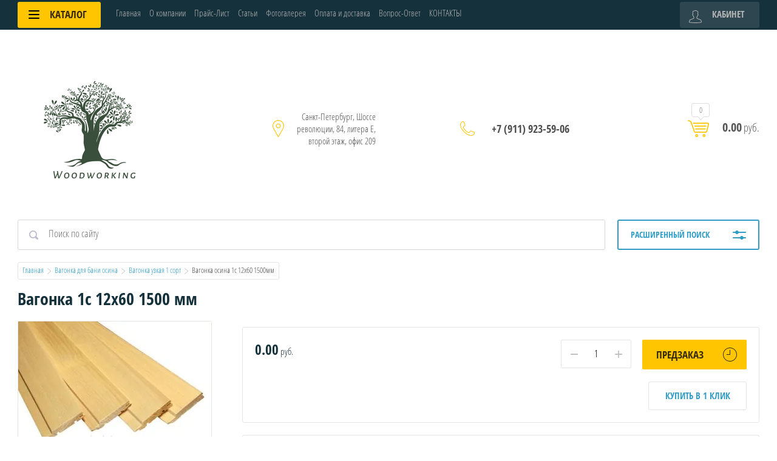

--- FILE ---
content_type: text/html; charset=utf-8
request_url: https://saunkomplekt.ru/internet-magazin/product/vagonka-1s-12kh60-1500mm-1
body_size: 15156
content:

	<!doctype html>
<html lang="ru">
<head>
<meta charset="utf-8">
<meta name="robots" content="all"/>
<title>Вагонка 1с 12х60 1500 мм</title>
<meta name="description" content="Вагонка 1с 12х60 1500 мм">
<meta name="keywords" content="Вагонка 1с 12х60 1500 мм">
<meta name="SKYPE_TOOLBAR" content="SKYPE_TOOLBAR_PARSER_COMPATIBLE">
<meta name="viewport" content="width=device-width, initial-scale=1.0, maximum-scale=1.0, user-scalable=no">
<meta name="format-detection" content="telephone=no">
<meta http-equiv="x-rim-auto-match" content="none">

<script src="/g/libs/jquery/1.10.2/jquery.min.js"></script>
<link rel="stylesheet" href="/t/v1120/images/css/waslidemenu.css">


	<link rel="stylesheet" href="/g/css/styles_articles_tpl.css">
<meta name="google-site-verification" content="k9uW-L3zfJqmk6Cu81fX8xYCw9ABvSUb6hkkeaUCA8I" />
<meta name="google-site-verification" content="LVcUVIB433GGXkCsa_VLfd439fzZH8QrqxAYfw-Cch4" />
<meta name="yandex-verification" content="14d3c522f7249734" />
<meta name="google-site-verification" content="eaKYg5AtTr2ihuGQBmfDNS9h-MhRQZ163JB8ENJacFU" />

            <!-- 46b9544ffa2e5e73c3c971fe2ede35a5 -->
            <script src='/shared/s3/js/lang/ru.js'></script>
            <script src='/shared/s3/js/common.min.js'></script>
        <link rel='stylesheet' type='text/css' href='/shared/s3/css/calendar.css' /><link rel='stylesheet' type='text/css' href='/shared/highslide-4.1.13/highslide.min.css'/>
<script type='text/javascript' src='/shared/highslide-4.1.13/highslide-full.packed.js'></script>
<script type='text/javascript'>
hs.graphicsDir = '/shared/highslide-4.1.13/graphics/';
hs.outlineType = null;
hs.showCredits = false;
hs.lang={cssDirection:'ltr',loadingText:'Загрузка...',loadingTitle:'Кликните чтобы отменить',focusTitle:'Нажмите чтобы перенести вперёд',fullExpandTitle:'Увеличить',fullExpandText:'Полноэкранный',previousText:'Предыдущий',previousTitle:'Назад (стрелка влево)',nextText:'Далее',nextTitle:'Далее (стрелка вправо)',moveTitle:'Передвинуть',moveText:'Передвинуть',closeText:'Закрыть',closeTitle:'Закрыть (Esc)',resizeTitle:'Восстановить размер',playText:'Слайд-шоу',playTitle:'Слайд-шоу (пробел)',pauseText:'Пауза',pauseTitle:'Приостановить слайд-шоу (пробел)',number:'Изображение %1/%2',restoreTitle:'Нажмите чтобы посмотреть картинку, используйте мышь для перетаскивания. Используйте клавиши вперёд и назад'};</script>
<link rel="icon" href="/favicon.ico" type="image/x-icon">

<!--s3_require-->
<link rel="stylesheet" href="/g/basestyle/1.0.1/user/user.css" type="text/css"/>
<link rel="stylesheet" href="/g/basestyle/1.0.1/user/user.blue.css" type="text/css"/>
<script type="text/javascript" src="/g/basestyle/1.0.1/user/user.js" async></script>
<!--/s3_require-->

			
		
		
		
			<link rel="stylesheet" type="text/css" href="/g/shop2v2/default/css/theme.less.css">		
			<script type="text/javascript" src="/g/printme.js"></script>
		<script type="text/javascript" src="/g/shop2v2/default/js/tpl.js"></script>
		<script type="text/javascript" src="/g/shop2v2/default/js/baron.min.js"></script>
		
			<script type="text/javascript" src="/g/shop2v2/default/js/shop2.2.js"></script>
		
	<script type="text/javascript">shop2.init({"productRefs": {"1458272211":{"material_844":{"\u041e\u0441\u0438\u043d\u0430 1 \u0441\u043e\u0440\u0442":["1752999411"]},"cena_m2":{"520 \u0440.":["1752999411"]}}},"apiHash": {"getPromoProducts":"8a7aeea4291b6afcfd84732c44e37237","getSearchMatches":"e0faa576b1a49321e736f4029158f50e","getFolderCustomFields":"6019ad630d9720642fd20b7cd6663bfd","getProductListItem":"0e3ec3ad2e7b4093832c239554e27e94","cartAddItem":"310128b526846f1f2e64d48f408d0990","cartRemoveItem":"f3b4a011534a2032dfb626934c693d75","cartUpdate":"2529009349fddd3fc9b9af0848e6e76a","cartRemoveCoupon":"d71df6bb400d0e188ba4531b860e47ce","cartAddCoupon":"fc9ca2b72873771857dda170ef9f6d9a","deliveryCalc":"d178f6ae2336dc751be44195e943daa5","printOrder":"59c069ab3279d7c5175808cbb860a8f8","cancelOrder":"c77e8b468d82eb2e4e3117a3d0351dbd","cancelOrderNotify":"4fec1ca1bcb0a1eb55c3ceadb40b36c7","repeatOrder":"684b2f44ffb107807bcd982a1832ab13","paymentMethods":"8e52bed93d2baeb71dc196adec4753bb","compare":"eb041bfd99511c06206b32a8bc7c1381"},"hash": null,"verId": 858046,"mode": "product","step": "","uri": "/internet-magazin","IMAGES_DIR": "/d/","my": {"list_picture_enlarge":true,"accessory":"\u0410\u043a\u0441\u0441\u0435\u0441\u0441\u0443\u0430\u0440\u044b","kit":"\u041d\u0430\u0431\u043e\u0440","recommend":"\u0420\u0435\u043a\u043e\u043c\u0435\u043d\u0434\u0443\u0435\u043c\u044b\u0435","similar":"\u041f\u043e\u0445\u043e\u0436\u0438\u0435","modification":"\u041c\u043e\u0434\u0438\u0444\u0438\u043a\u0430\u0446\u0438\u0438","unique_values":true,"pricelist_options_toggle":true,"pricelist_options_show_alias":"\u041f\u0430\u0440\u0430\u043c\u0435\u0442\u0440\u044b","special_alias":"%","new_alias":"NEW","hide_article":true,"hide_vendor_in_list":true,"hide_vendor_name":true,"hide_in_search":["vendors"],"hide_in_filter":["vendors"]},"shop2_cart_order_payments": 1,"cf_margin_price_enabled": 0,"maps_yandex_key":"","maps_google_key":""});</script>
<style type="text/css">.product-item-thumb {width: 200px;}.product-item-thumb .product-image, .product-item-simple .product-image {height: 200px;width: 200px;}.product-item-thumb .product-amount .amount-title {width: 104px;}.product-item-thumb .product-price {width: 150px;}.shop2-product .product-side-l {width: 318px;}.shop2-product .product-image {height: 318px;width: 318px;}.shop2-product .product-thumbnails li {width: 96px;height: 96px;}</style>
 	<link rel="stylesheet" href="/t/v1120/images/theme0/theme.scss.css">

<script src="/g/templates/shop2/2.52.2/js/owl.carousel.min.js" charset="utf-8"></script>
<script src="/g/templates/shop2/2.52.2/js/nouislider.min.js" charset="utf-8"></script>
<script src="/g/templates/shop2/2.52.2/js/jquery.formstyler.min.js"></script>
<script type='text/javascript' src="/g/s3/misc/eventable/0.0.1/s3.eventable.js"></script>
<script type='text/javascript' src="/g/s3/misc/math/0.0.1/s3.math.js"></script>
<script type='text/javascript' src="/g/s3/menu/allin/0.0.2/s3.menu.allin.js"></script>
<script src="/g/templates/shop2/2.52.2/js/animit.min.js"></script>
<script src="/g/templates/shop2/2.52.2/js/waslidemenu.js"></script>
<script src="/g/templates/shop2/2.52.2/js/jquery.pudge.min.js"></script>
<script src="/g/templates/shop2/2.52.2/js/jquery.responsivetabs.min.js"></script>
<script src="/g/templates/shop2/2.52.2/js/one.line.menu.js"></script>
<script src="/g/s3/misc/form/1.2.0/s3.form.js"></script>
<script src="/g/templates/shop2/2.52.2/js/main.js" charset="utf-8"></script>

<!--[if lt IE 10]>
<script src="/g/libs/ie9-svg-gradient/0.0.1/ie9-svg-gradient.min.js"></script>
<script src="/g/libs/jquery-placeholder/2.0.7/jquery.placeholder.min.js"></script>
<script src="/g/libs/jquery-textshadow/0.0.1/jquery.textshadow.min.js"></script>
<script src="/g/s3/misc/ie/0.0.1/ie.js"></script>
<![endif]-->
<!--[if lt IE 9]>
<script src="/g/libs/html5shiv/html5.js"></script>
<![endif]-->
</head>
<body>
	<div class="site-wrapper">
		<div class="top-categor-wrapper">
			<div class="top-categor-close"></div>
			<div class="top-categor-scroller">
				
				<div class="top-categor_mobile_wrapper">
					<ul class="left-categor"><li class="title-catalog">Каталог</li><li class=""><a href="/internet-magazin/folder/bondarnye-izdeliya">Новые изделия</a></li><li class=""><a href="/internet-magazin/folder/vagonka-po-aktsii">АКЦИИ НА ВАГОНКУ</a></li><li class="sublevel"><a class="sublevel2" href="/magazin/folder/vagonka">Вагонка для бани осина</a><ul><li class="parrent_name"><a href="/magazin/folder/vagonka">Вагонка для бани осина</a></li><li class=""><a href="/internet-magazin/folder/kalkulyator-vagonki">Калькулятор вагонки</a></li><li class=""><a href="/magazin/folder/vagonka-vs-sort">Высший сорт</a></li><li class=""><a href="/magazin/folder/vagonka-1s-sort">Первый сорт</a></li><li class=""><a href="/magazin/folder/vagonka-a-sort">А сорт</a></li><li class=""><a href="/internet-magazin/folder/vagonka-ekstra-osinovaya">Экстра</a></li><li class=""><a href="/internet-magazin/folder/vagonka-uzkaya-1-sort">Вагонка узкая 1 сорт</a></li></ul></li><li class="sublevel"><a class="sublevel2" href="/internet-magazin/folder/doska-osina-obreznaya-i-stroganaya">Доска осина обрезная и строганая</a><ul><li class="parrent_name"><a href="/internet-magazin/folder/doska-osina-obreznaya-i-stroganaya">Доска осина обрезная и строганая</a></li><li class=""><a href="/magazin/folder/doska-dlya-polkov">Доска для полков осиновая</a></li><li class=""><a href="/internet-magazin/folder/doska-dlya-bani">Доска для бани</a></li><li class="sublevel"><a class="sublevel2" href="/magazin/folder/90h27">Доска осиновая 90х27</a><ul><li class="parrent_name"><a href="/magazin/folder/90h27">Доска осиновая 90х27</a></li><li class=""><a href="/internet-magazin/folder/1-sort">Доска осиновая 1 сорт</a></li><li class=""><a href="/internet-magazin/folder/2-sort">Доска осиновая 2 сорт (без сучков)</a></li></ul></li><li class=""><a href="/magazin/folder/80h22">Доска осиновая 80х22</a></li></ul></li><li class="sublevel"><a class="sublevel2" href="/folder/elementy-gotovogo-polka">Готовые полки и элементы к ним</a><ul><li class="parrent_name"><a href="/folder/elementy-gotovogo-polka">Готовые полки и элементы к ним</a></li><li class=""><a href="/internet-magazin/folder/gotovyye-polki-dlya-bani">Готовые полки для бани</a></li><li class=""><a href="/internet-magazin/folder/polok-iz-osini">Полки осина для бани</a></li><li class=""><a href="/internet-magazin/folder/spinki-dlya-polka">Спинки для полка</a></li><li class=""><a href="/internet-magazin/folder/uglovyye-elementy-polka">Угловые элементы полка</a></li></ul></li><li class="sublevel"><a class="sublevel2" href="/internet-magazin/folder/doska-na-polok-lipa">Доска на полок липа</a><ul><li class="parrent_name"><a href="/internet-magazin/folder/doska-na-polok-lipa">Доска на полок липа</a></li><li class=""><a href="/internet-magazin/folder/doska-na-polok-lipa-b-sort">B(1) сорт</a></li><li class=""><a href="/internet-magazin/folder/doska-na-polok-lipa-a-sort">А(0) сорт</a></li></ul></li><li class="sublevel"><a class="sublevel2" href="/magazin/folder/stolyarnye-izdeliya">Мебель для бани и сада</a><ul><li class="parrent_name"><a href="/magazin/folder/stolyarnye-izdeliya">Мебель для бани и сада</a></li><li class="sublevel"><a class="sublevel2" href="/magazin/folder/skami,-stoly,-taburety">Скамьи, столы, табуреты</a><ul><li class="parrent_name"><a href="/magazin/folder/skami,-stoly,-taburety">Скамьи, столы, табуреты</a></li><li class=""><a href="/internet-magazin/folder/shezlongi-dlya-bani">Шезлонги для бани</a></li><li class=""><a href="/internet-magazin/folder/skami">Скамьи</a></li><li class=""><a href="/internet-magazin/folder/stoly">столы</a></li><li class=""><a href="/internet-magazin/folder/taburety">табуреты</a></li></ul></li><li class="sublevel"><a class="sublevel2" href="/magazin/folder/abazhury-trapy-ruchki">Абажуры, трапы, ручки</a><ul><li class="parrent_name"><a href="/magazin/folder/abazhury-trapy-ruchki">Абажуры, трапы, ручки</a></li><li class=""><a href="/internet-magazin/folder/abazhury">Абажуры</a></li><li class=""><a href="/internet-magazin/folder/trapy">трапы</a></li><li class=""><a href="/internet-magazin/folder/ruchki">ручки</a></li></ul></li></ul></li><li class=""><a href="/internet-magazin/folder/termodrevesina">Термодревесина</a></li><li class="sublevel"><a class="sublevel2" href="/magazin/folder/dveri-dlya-ban-i-saun-1">Двери для бань и саун</a><ul><li class="parrent_name"><a href="/magazin/folder/dveri-dlya-ban-i-saun-1">Двери для бань и саун</a></li><li class=""><a href="/internet-magazin/folder/dveri-osinovyye">Двери осиновые</a></li></ul></li><li class="sublevel"><a class="sublevel2" href="/magazin/folder/pogonazhnye-izdeliya">Погонажные изделия</a><ul><li class="parrent_name"><a href="/magazin/folder/pogonazhnye-izdeliya">Погонажные изделия</a></li><li class=""><a href="/magazin/folder/monitory">Плинтус</a></li><li class=""><a href="/magazin/folder/klaviatury">Галтель</a></li><li class=""><a href="/magazin/folder/naschelnik-gribok">Нащельник, грибок</a></li><li class=""><a href="/magazin/folder/printery">Уголок внешний</a></li><li class=""><a href="/magazin/folder/nalichnik">Наличник</a></li><li class=""><a href="/internet-magazin/folder/osinovyy-brusok">Осиновый брусок</a></li></ul></li><li class=""><a href="/magazin/folder/soputstvuyuschie-tovary">Сопутствующие товары</a></li><li class=""><a href="/internet-magazin/folder/zakaznyye-izdeliya">Заказные изделия</a></li></ul>
				</div>
				<ul class="top-menu"><li class="opened active"><a href="/" >Главная</a></li><li><a href="/o-kompanii" >О компании</a></li><li><a href="/price-list" >Прайс-Лист</a></li><li><a href="/articles" >Статьи</a><ul class="level-2"><li><a href="/vybor-vagonki" >Выбор вагонки</a></li><li><a href="/v-chem-otlichiya-sorta-osinovoj-vagonki-i-kakaya-dlya-chego-nuzhna" >В чем Отличия сорта осиновой вагонки, и какая для чего нужна?</a></li><li><a href="/kakoj-sort-drevesiny-vybrat-dlya-polka-v-banyu" >Какой сорт древесины выбрать для полка в баню</a></li><li><a href="/kak-vybrat-dver-dlya-bani" >Как выбрать дверь для бани</a></li><li><a href="/osobennosti-osinovoj-vagonki" >Особенности осиновой вагонки</a></li><li><a href="/vybor-vagonki-1" >Виды вагонки</a></li><li><a href="/ekonomiya-na-vagonke" >Экономия на вагонке</a></li><li><a href="/kak-sdelat-horoshij-polok-dlya-parnoj-v-sobstvennoj-bane" >Как сделать хороший полок для парной в собственной бане</a></li><li><a href="/chto-luchshe-dlya-polka-bani-lipa-ili-osina" >Что лучше для полка бани: липа или осина</a></li><li><a href="/iz-kakoj-drevesiny-luchshe-delat-sadovuyu-mebel" >Из какой древесины лучше делать садовую мебель</a></li><li><a href="/kak-sdelat-polki-v-banyu-svoimi-rukami-luchshe-chem-v-magazine" >Как сделать полки в баню своими руками, лучше чем в магазине</a></li><li><a href="/raznovidnosti-profilej-vagonki" >Разновидности профилей вагонки</a></li><li><a href="/chem-krasit-osinovye-doski-i-vagonku" >Чем красить осиновые доски и вагонку</a></li><li><a href="/chem-obrabatyvat-polok-v-bane-iz-osiny" >Чем обрабатывать полок в бане из осины</a></li><li><a href="/chem-otmyt-ili-otbelit-derevyannye-polki-i-poly-v-bane" >Чем отмыть или отбелить деревянные полки и полы в бане</a></li><li><a href="/kakimi-dolzhny-byt-dveri-v-bane-vhodnaya-i-v-parnuyu" >Какими должны быть двери в бане: входная и в парную</a></li><li><a href="/luchshie-sposoby-utepleniya-dveri-v-banyu" >Лучшие способы утепления двери в баню</a></li><li><a href="/uteplennaya-dver-v-banyu-kak-vybrat-i-ustanovit-pravilno" >Утепленная дверь в баню: как выбрать и установить правильно</a></li><li><a href="/vybor-dveri-dlya-bani-kakie-nado-brat" >Выбор двери для бани: какие надо брать?</a></li><li><a href="/tehnologiya-proizvodstva-osinovoj-vagonki" >Технология производства осиновой вагонки</a></li><li><a href="/vagonka-osina-dlya-kvartiry" >Вагонка осина для квартиры</a></li></ul></li><li><a href="/fotogallery" >Фотогалерея</a></li><li><a href="/oplata-dostavka" >Оплата и доставка</a></li><li><a href="/vopros-otvet" >Вопрос-Ответ</a></li><li><a href="/kontakty" >КОНТАКТЫ</a></li></ul>							</div>
		</div>
		<div class="top-panel-wrap">
			<div class="top-panel">
				<div class="left-side">
					<div class="left-categor-wrapper">
																		<div class="categor-btn-mobile"></div>
						<div class="left-categor-title">Каталог <span></span></div>
					
						<div class="left-nav">
							<div class="left-nav-inner desktop">
								<ul class="left-categor"><li><a href="/internet-magazin/folder/bondarnye-izdeliya" >Новые изделия</a></li><li><a href="/internet-magazin/folder/vagonka-po-aktsii" >АКЦИИ НА ВАГОНКУ</a></li><li class="opened"><a href="/magazin/folder/vagonka" >Вагонка для бани осина</a><ul class="level-2"><li><a href="/internet-magazin/folder/kalkulyator-vagonki" >Калькулятор вагонки</a></li><li><a href="/magazin/folder/vagonka-vs-sort" >Высший сорт</a></li><li><a href="/magazin/folder/vagonka-1s-sort" >Первый сорт</a></li><li><a href="/magazin/folder/vagonka-a-sort" >А сорт</a></li><li><a href="/internet-magazin/folder/vagonka-ekstra-osinovaya" >Экстра</a></li><li class="opened active"><a href="/internet-magazin/folder/vagonka-uzkaya-1-sort" >Вагонка узкая 1 сорт</a></li></ul></li><li><a href="/internet-magazin/folder/doska-osina-obreznaya-i-stroganaya" >Доска осина обрезная и строганая</a><ul class="level-2"><li><a href="/magazin/folder/doska-dlya-polkov" >Доска для полков осиновая</a></li><li><a href="/internet-magazin/folder/doska-dlya-bani" >Доска для бани</a></li><li><a href="/magazin/folder/90h27" >Доска осиновая 90х27</a><ul class="level-3"><li><a href="/internet-magazin/folder/1-sort" >Доска осиновая 1 сорт</a></li><li><a href="/internet-magazin/folder/2-sort" >Доска осиновая 2 сорт (без сучков)</a></li></ul></li><li><a href="/magazin/folder/80h22" >Доска осиновая 80х22</a></li></ul></li><li><a href="/folder/elementy-gotovogo-polka" >Готовые полки и элементы к ним</a><ul class="level-2"><li><a href="/internet-magazin/folder/gotovyye-polki-dlya-bani" >Готовые полки для бани</a></li><li><a href="/internet-magazin/folder/polok-iz-osini" >Полки осина для бани</a></li><li><a href="/internet-magazin/folder/spinki-dlya-polka" >Спинки для полка</a></li><li><a href="/internet-magazin/folder/uglovyye-elementy-polka" >Угловые элементы полка</a></li></ul></li><li><a href="/internet-magazin/folder/doska-na-polok-lipa" >Доска на полок липа</a><ul class="level-2"><li><a href="/internet-magazin/folder/doska-na-polok-lipa-b-sort" >B(1) сорт</a></li><li><a href="/internet-magazin/folder/doska-na-polok-lipa-a-sort" >А(0) сорт</a></li></ul></li><li><a href="/magazin/folder/stolyarnye-izdeliya" >Мебель для бани и сада</a><ul class="level-2"><li><a href="/magazin/folder/skami,-stoly,-taburety" >Скамьи, столы, табуреты</a><ul class="level-3"><li><a href="/internet-magazin/folder/shezlongi-dlya-bani" >Шезлонги для бани</a></li><li><a href="/internet-magazin/folder/skami" >Скамьи</a></li><li><a href="/internet-magazin/folder/stoly" >столы</a></li><li><a href="/internet-magazin/folder/taburety" >табуреты</a></li></ul></li><li><a href="/magazin/folder/abazhury-trapy-ruchki" >Абажуры, трапы, ручки</a><ul class="level-3"><li><a href="/internet-magazin/folder/abazhury" >Абажуры</a></li><li><a href="/internet-magazin/folder/trapy" >трапы</a></li><li><a href="/internet-magazin/folder/ruchki" >ручки</a></li></ul></li></ul></li><li><a href="/internet-magazin/folder/termodrevesina" >Термодревесина</a></li><li><a href="/magazin/folder/dveri-dlya-ban-i-saun-1" >Двери для бань и саун</a><ul class="level-2"><li><a href="/internet-magazin/folder/dveri-osinovyye" >Двери осиновые</a></li></ul></li><li><a href="/magazin/folder/pogonazhnye-izdeliya" >Погонажные изделия</a><ul class="level-2"><li><a href="/magazin/folder/monitory" >Плинтус</a></li><li><a href="/magazin/folder/klaviatury" >Галтель</a></li><li><a href="/magazin/folder/naschelnik-gribok" >Нащельник, грибок</a></li><li><a href="/magazin/folder/printery" >Уголок внешний</a></li><li><a href="/magazin/folder/nalichnik" >Наличник</a></li><li><a href="/internet-magazin/folder/osinovyy-brusok" >Осиновый брусок</a></li></ul></li><li><a href="/magazin/folder/soputstvuyuschie-tovary" >Сопутствующие товары</a></li><li><a href="/internet-magazin/folder/zakaznyye-izdeliya" >Заказные изделия</a></li></ul>							</div>
						</div>
					</div>
				</div>
				<div class="middle">
					<ul class="top-menu"><li class="opened active"><a href="/" >Главная</a></li><li><a href="/o-kompanii" >О компании</a></li><li><a href="/price-list" >Прайс-Лист</a></li><li><a href="/articles" >Статьи</a><ul class="level-2"><li><a href="/vybor-vagonki" >Выбор вагонки</a></li><li><a href="/v-chem-otlichiya-sorta-osinovoj-vagonki-i-kakaya-dlya-chego-nuzhna" >В чем Отличия сорта осиновой вагонки, и какая для чего нужна?</a></li><li><a href="/kakoj-sort-drevesiny-vybrat-dlya-polka-v-banyu" >Какой сорт древесины выбрать для полка в баню</a></li><li><a href="/kak-vybrat-dver-dlya-bani" >Как выбрать дверь для бани</a></li><li><a href="/osobennosti-osinovoj-vagonki" >Особенности осиновой вагонки</a></li><li><a href="/vybor-vagonki-1" >Виды вагонки</a></li><li><a href="/ekonomiya-na-vagonke" >Экономия на вагонке</a></li><li><a href="/kak-sdelat-horoshij-polok-dlya-parnoj-v-sobstvennoj-bane" >Как сделать хороший полок для парной в собственной бане</a></li><li><a href="/chto-luchshe-dlya-polka-bani-lipa-ili-osina" >Что лучше для полка бани: липа или осина</a></li><li><a href="/iz-kakoj-drevesiny-luchshe-delat-sadovuyu-mebel" >Из какой древесины лучше делать садовую мебель</a></li><li><a href="/kak-sdelat-polki-v-banyu-svoimi-rukami-luchshe-chem-v-magazine" >Как сделать полки в баню своими руками, лучше чем в магазине</a></li><li><a href="/raznovidnosti-profilej-vagonki" >Разновидности профилей вагонки</a></li><li><a href="/chem-krasit-osinovye-doski-i-vagonku" >Чем красить осиновые доски и вагонку</a></li><li><a href="/chem-obrabatyvat-polok-v-bane-iz-osiny" >Чем обрабатывать полок в бане из осины</a></li><li><a href="/chem-otmyt-ili-otbelit-derevyannye-polki-i-poly-v-bane" >Чем отмыть или отбелить деревянные полки и полы в бане</a></li><li><a href="/kakimi-dolzhny-byt-dveri-v-bane-vhodnaya-i-v-parnuyu" >Какими должны быть двери в бане: входная и в парную</a></li><li><a href="/luchshie-sposoby-utepleniya-dveri-v-banyu" >Лучшие способы утепления двери в баню</a></li><li><a href="/uteplennaya-dver-v-banyu-kak-vybrat-i-ustanovit-pravilno" >Утепленная дверь в баню: как выбрать и установить правильно</a></li><li><a href="/vybor-dveri-dlya-bani-kakie-nado-brat" >Выбор двери для бани: какие надо брать?</a></li><li><a href="/tehnologiya-proizvodstva-osinovoj-vagonki" >Технология производства осиновой вагонки</a></li><li><a href="/vagonka-osina-dlya-kvartiry" >Вагонка осина для квартиры</a></li></ul></li><li><a href="/fotogallery" >Фотогалерея</a></li><li><a href="/oplata-dostavka" >Оплата и доставка</a></li><li><a href="/vopros-otvet" >Вопрос-Ответ</a></li><li><a href="/kontakty" >КОНТАКТЫ</a></li></ul>				</div>
				<div class="right-side">
					<div class="cart-top-mobile"></div>
					<div class="user-wrap ">
	<div class="user-block-title">
		Кабинет <span></span>
	</div>
	<div class="user-block-body">
				<form method="post" action="/registraciya" class="user-body-in">
			<input type="hidden" name="mode" value="login" />
			<div class="row">
				<input type="text" name="login" id="login" tabindex="1" value="" placeholder="Логин" />
			</div>
			<div class="row">
				<input type="password" name="password" id="password" tabindex="2" value="" placeholder="Пароль" />
			</div>
			<div class="row-btns">
				<button type="submit" class="signin-btn" tabindex="3">Войти</button>
				<a href="/registraciya/forgot_password" class="forgot-pwd">Забыли пароль?</a>
			</div>
		<re-captcha data-captcha="recaptcha"
     data-name="captcha"
     data-sitekey="6LddAuIZAAAAAAuuCT_s37EF11beyoreUVbJlVZM"
     data-lang="ru"
     data-rsize="invisible"
     data-type="image"
     data-theme="light"></re-captcha></form>
		<div class="clear-container"></div>
		<div class="row-registration">
			<a href="/registraciya/register" class="register">Регистрация <span></span></a>
		</div>
		
	</div>
</div>				</div>
			</div>
		</div>
		<header role="banner" class="site-header">
			<div class="header-in clear-self">
				<div class="site-name-wr">
										<div class="logo">
													<a href="https://saunkomplekt.ru">
								<img src=/thumb/2/-scBuzvs4fQGQxhYyo1Oyg/300r300/d/green_tree_belyj_fon.png alt="/">
							</a>
											</div>
										<div class="site-name-in">
						<div class="site-name">
															<a href="https://saunkomplekt.ru">
									
								</a>
													</div>
						<div class="site-desc"></div>
					</div>
				</div>
				<div class="contacts-block">
										<div class="site-address">Санкт-Петербург,  Шоссе революции, 84, литера Е,   второй этаж, офис 209</div>
															<div class="site-phones-wrapper">
						<div class="site-phones">
														<a href="tel:+79119235906">+7 (911) 923-59-06</a>
												</div>
					</div>
										<div id="shop2-cart-preview">
	<div class="shop-cart-top ">
		<a class="cart-amount" href="/internet-magazin/cart"><span>0</span></a>
		<div class="cart-total"><strong>0.00</strong> руб.</div>
	</div>
</div><!-- Cart Preview -->				</div>
			</div>

		</header> <!-- .site-header -->
					<div class="site-search-wrapper">
								<div class="search-panel clear-self">
					
    
<div class="search-online-store">
	<div class="block-title">Расширенный поиск <span></span></div>

	<div class="block-body">
		<form class="dropdown" action="/internet-magazin/search" enctype="multipart/form-data">
			<input type="hidden" name="sort_by" value="">

							<div class="field select" style="border-top:none;">
					<span class="field-title">Категория</span>
					<select name="s[folder_id]" id="s[folder_id]">
						<option value="">Все</option>
																											                            <option value="200082506" >
	                                 Новые изделия
	                            </option>
	                        														                            <option value="135536411" >
	                                 АКЦИИ НА ВАГОНКУ
	                            </option>
	                        														                            <option value="883914021" >
	                                 Вагонка для бани осина
	                            </option>
	                        														                            <option value="114914441" >
	                                &raquo; Калькулятор вагонки
	                            </option>
	                        														                            <option value="883915621" >
	                                &raquo; Высший сорт
	                            </option>
	                        														                            <option value="883914821" >
	                                &raquo; Первый сорт
	                            </option>
	                        														                            <option value="883915821" >
	                                &raquo; А сорт
	                            </option>
	                        														                            <option value="142546300" >
	                                &raquo; Экстра
	                            </option>
	                        														                            <option value="140416411" >
	                                &raquo; Вагонка узкая 1 сорт
	                            </option>
	                        														                            <option value="142512500" >
	                                 Доска осина обрезная и строганая
	                            </option>
	                        														                            <option value="883915021" >
	                                &raquo; Доска для полков осиновая
	                            </option>
	                        														                            <option value="142543100" >
	                                &raquo; Доска для бани
	                            </option>
	                        														                            <option value="919349821" >
	                                &raquo; Доска осиновая 90х27
	                            </option>
	                        														                            <option value="59948611" >
	                                &raquo;&raquo; Доска осиновая 1 сорт
	                            </option>
	                        														                            <option value="59843611" >
	                                &raquo;&raquo; Доска осиновая 2 сорт (без сучков)
	                            </option>
	                        														                            <option value="919350821" >
	                                &raquo; Доска осиновая 80х22
	                            </option>
	                        														                            <option value="922599021" >
	                                 Готовые полки и элементы к ним
	                            </option>
	                        														                            <option value="1000838421" >
	                                &raquo; Готовые полки для бани
	                            </option>
	                        														                            <option value="117194300" >
	                                &raquo; Полки осина для бани
	                            </option>
	                        														                            <option value="999207021" >
	                                &raquo; Спинки для полка
	                            </option>
	                        														                            <option value="999207221" >
	                                &raquo; Угловые элементы полка
	                            </option>
	                        														                            <option value="76404011" >
	                                 Доска на полок липа
	                            </option>
	                        														                            <option value="135129411" >
	                                &raquo; B(1) сорт
	                            </option>
	                        														                            <option value="135129811" >
	                                &raquo; А(0) сорт
	                            </option>
	                        														                            <option value="883916221" >
	                                 Мебель для бани и сада
	                            </option>
	                        														                            <option value="883916621" >
	                                &raquo; Скамьи, столы, табуреты
	                            </option>
	                        														                            <option value="177329100" >
	                                &raquo;&raquo; Шезлонги для бани
	                            </option>
	                        														                            <option value="234546705" >
	                                &raquo;&raquo; Скамьи
	                            </option>
	                        														                            <option value="234546905" >
	                                &raquo;&raquo; столы
	                            </option>
	                        														                            <option value="234547105" >
	                                &raquo;&raquo; табуреты
	                            </option>
	                        														                            <option value="919366221" >
	                                &raquo; Абажуры, трапы, ручки
	                            </option>
	                        														                            <option value="234547305" >
	                                &raquo;&raquo; Абажуры
	                            </option>
	                        														                            <option value="234547505" >
	                                &raquo;&raquo; трапы
	                            </option>
	                        														                            <option value="234547705" >
	                                &raquo;&raquo; ручки
	                            </option>
	                        														                            <option value="111017811" >
	                                 Термодревесина
	                            </option>
	                        														                            <option value="938551821" >
	                                 Двери для бань и саун
	                            </option>
	                        														                            <option value="1000842021" >
	                                &raquo; Двери осиновые
	                            </option>
	                        														                            <option value="883914221" >
	                                 Погонажные изделия
	                            </option>
	                        														                            <option value="883914421" >
	                                &raquo; Плинтус
	                            </option>
	                        														                            <option value="883914621" >
	                                &raquo; Галтель
	                            </option>
	                        														                            <option value="919362621" >
	                                &raquo; Нащельник, грибок
	                            </option>
	                        														                            <option value="883916021" >
	                                &raquo; Уголок внешний
	                            </option>
	                        														                            <option value="919362821" >
	                                &raquo; Наличник
	                            </option>
	                        														                            <option value="996436621" >
	                                &raquo; Осиновый брусок
	                            </option>
	                        														                            <option value="883916821" >
	                                 Сопутствующие товары
	                            </option>
	                        														                            <option value="141223011" >
	                                 Заказные изделия
	                            </option>
	                        											</select>
				</div>

				<div id="shop2_search_custom_fields"></div>
			
							<div class="field dimension range_slider_wrapper clear-self">
					<span class="field-title">Цена (руб.):</span>
					<label class="start">
						<strong>от</strong>
						<span class="input"><input name="s[price][min]" type="text" class="noUi-slider__low low" value="0" /></span>
					</label>
					<label class="end">
						<strong>до</strong>
						<span class="input"><input name="s[price][max]" type="text" class="noUi-slider__hight hight" data-max="40000" value="40000" /></span>
					</label>
					<div class="input_range_slider"></div>
				
				</div>
			
<!-- 			 -->

							<div class="field text">
					<label class="field-title" for="s[name]">Название</label>
					<label class="input"><input type="text" name="s[name]" id="s[name]" value=""></label>
				</div>
			
			
							<div class="field text">
					<label class="field-title" for="search_text">Текст</label>
					<label class="input"><input type="text" name="search_text" id="search_text"  value=""></label>
				</div>
			
						<div id="shop2_search_global_fields">
				
							</div>
						
			
							<div class="field select">
					<span class="field-title">Новинка</span>
					<select name="s[new]">
						<option value="">Все</option>
	                    <option value="1">да</option>
	                    <option value="0">нет</option>
					</select>
				</div>
			
							<div class="field select">
					<span class="field-title">Спецпредложение</span>
					<select name="s[special]">
						<option value="">Все</option>
	                    <option value="1">да</option>
	                    <option value="0">нет</option>
					</select>
				</div>
			
							<div class="field select">
					<span class="field-title">Результатов на странице</span>
					<select name="s[products_per_page]">
									            				            				            <option value="5">5</option>
			            				            				            <option value="20">20</option>
			            				            				            <option value="35">35</option>
			            				            				            <option value="50">50</option>
			            				            				            <option value="65">65</option>
			            				            				            <option value="80">80</option>
			            				            				            <option value="95">95</option>
			            					</select>
				</div>
			
			<div class="submit">
				<button type="submit" class="search-btn">Показать</button>
			</div>
		<re-captcha data-captcha="recaptcha"
     data-name="captcha"
     data-sitekey="6LddAuIZAAAAAAuuCT_s37EF11beyoreUVbJlVZM"
     data-lang="ru"
     data-rsize="invisible"
     data-type="image"
     data-theme="light"></re-captcha></form>
	</div>
</div><!-- Search Form -->					<form action="/search" method="get" class="site-search clear-self">
						<input type="submit" class="search-btn" value="Найти">
						<label class="input-wrap"><input type="text" class="search-txt" name="search" value="" placeholder="Поиск по сайту"></label>
					<re-captcha data-captcha="recaptcha"
     data-name="captcha"
     data-sitekey="6LddAuIZAAAAAAuuCT_s37EF11beyoreUVbJlVZM"
     data-lang="ru"
     data-rsize="invisible"
     data-type="image"
     data-theme="light"></re-captcha></form>
				</div> 
			</div>
						
		<div class="site-container">
			<div class="site-container-in ">
				
				<main role="main" class="site-main">

					
											
<div class="site-path" data-url="/"><a href="/">Главная</a>  <img src="/t/v1120/images/path-arrow.png" alt="">  <a href="/magazin/folder/vagonka">Вагонка для бани осина</a>  <img src="/t/v1120/images/path-arrow.png" alt="">  <a href="/internet-magazin/folder/vagonka-uzkaya-1-sort">Вагонка узкая 1 сорт</a>  <img src="/t/v1120/images/path-arrow.png" alt="">  Вагонка осина 1с 12х60 1500мм</div>	
						<h1>Вагонка 1с 12х60 1500 мм</h1>
					
	<div class="shop2-cookies-disabled shop2-warning hide"></div>
	
	
	
		
							
			
							
			
							
			
		
					


<form
	method="post"
	action="/internet-magazin?mode=cart&amp;action=add"
	accept-charset="utf-8"
	class="shop-product">

	<input type="hidden" name="kind_id" value="1752999411"/>
	<input type="hidden" name="product_id" value="1458272211"/>
	<input type="hidden" name="meta" value='{&quot;material_844&quot;:&quot;\u041e\u0441\u0438\u043d\u0430 1 \u0441\u043e\u0440\u0442&quot;,&quot;cena_m2&quot;:&quot;520 \u0440.&quot;}'/>

	<div class="product-side-l">
		
		<div class="product-image">
												<a href="/d/img_0003v.jpg" onclick="return hs.expand(this, {slideshowGroup: 'gr1'})">
				<img src="/thumb/2/TBXuvDvnhjhp5UokKjRtCQ/318r318/d/img_0003v.jpg" alt="Вагонка осина 1с 12х60 1500мм" title="Вагонка осина 1с 12х60 1500мм" />
			</a>
							<a href="/d/img_0003b.jpg" onclick="return hs.expand(this, {slideshowGroup: 'gr1'})" style="display: none;">
					<img src="/thumb/2/ENQsnG4l0AYE82_x0eIfaA/r/d/img_0003b.jpg" alt="Вагонка осина 1с 12х60 1500мм" title="Вагонка осина 1с 12х60 1500мм" />
				</a>
							<a href="/d/img_0024.jpg" onclick="return hs.expand(this, {slideshowGroup: 'gr1'})" style="display: none;">
					<img src="/thumb/2/-viyqd0L9g1nQyBy_VIb4Q/r/d/img_0024.jpg" alt="Вагонка осина 1с 12х60 1500мм" title="Вагонка осина 1с 12х60 1500мм" />
				</a>
								</div>
				<div class="product-thumbnails">
			<ul>
																														<li class="active">
					<a href="/d/img_0003v.jpg">
						<img src="/thumb/2/pO2ZZ8DX1EbQWXcxOIEGRg/96r96/d/img_0003v.jpg" alt="Вагонка осина 1с 12х60 1500мм" title="Вагонка осина 1с 12х60 1500мм" />
					</a>
						<div class="verticalMiddle"></div>
				</li>
													<li>
						<a href="/d/img_0003b.jpg">
							<img src="/thumb/2/x1OLA2cIvdJ8tl3YiS4MZA/96r96/d/img_0003b.jpg" alt="Вагонка осина 1с 12х60 1500мм" title="Вагонка осина 1с 12х60 1500мм" />
						</a>
						<div class="verticalMiddle"></div>
					</li>
									<li>
						<a href="/d/img_0024.jpg">
							<img src="/thumb/2/fe84bia6iTp0-cfR_Y7UFg/96r96/d/img_0024.jpg" alt="Вагонка осина 1с 12х60 1500мм" title="Вагонка осина 1с 12х60 1500мм" />
						</a>
						<div class="verticalMiddle"></div>
					</li>
							</ul>
		</div>
		
			
	<div class="tpl-rating-block"><div class="tpl-stars"><div class="tpl-rating" style="width: 0%;"></div></div>(0)</div>

		</div>
	<div class="product-side-r">
					<div class="new_flags" style="padding: 0 0 10px;">
							</div>
							<div class="form-add">
				<div class="form-add-top">
					<div class="product-price">
							
							<div class="price-current">
		<strong>0.00</strong> руб.			</div>
					</div>
					<div class="product-amount-wrapper">
							<div class="product-amount">
					<div class="amount-title">Количество:</div>
							<div class="shop2-product-amount">
				<button type="button" class="amount-minus">&#8722;</button><input type="text" name="amount" data-min="1" data-multiplicity="0" maxlength="4" value="1" /><button type="button" class="amount-plus">&#43;</button>
			</div>
						</div>

						
			<button class="shop-product-button type-3 onrequest" type="submit">
			<span>Предзаказ</span>
		</button>
	
					</div>
				</div>
				<div class="form-add-bot">
					<div class="product-btn-wrapper">
						
			<button class="shop-product-button type-3 onrequest" type="submit">
			<span>Предзаказ</span>
		</button>
	
													<div class="buy-one-click"><a href="#">Купить в 1 клик</a></div>
											</div>
					<div>
					
					</div>
				</div>
			</div>
		
					<div class="product-details">
									<div class="product-description">
						<div class="description-title">Описание</div>
						<div class="description-body"><p>Вагонка узкая 1сорт.По качеству соответствует 1 сорту вагонки стандартной ширины,но при этом стоит дешевле.</p></div>
					</div>
								
 
		
			<ul class="product-options"><li class="even"><div class="option-title">Производитель:</div><div class="option-body"></div></li><li class="odd"><div class="option-title">Материал: </div><div class="option-body">Осина 1 сорт </div></li></ul>
		
	

				
								<div class="file-compare-wrapper">
					 
			<div class="product-compare">
			<span class="s1"></span>
			<label>
				<input type="checkbox" value="1752999411"/>
				Сравнить
			</label>
		</div>
		
				</div>
								
									<div class="yashare">
						<script src="https://yastatic.net/es5-shims/0.0.2/es5-shims.min.js"></script>
						<script src="https://yastatic.net/share2/share.js"></script>
						
						
						<style type="text/css">
							div.yashare span.b-share a.b-share__handle img,
							div.yashare span.b-share a.b-share__handle span {
								background-image: url("https://yandex.st/share/static/b-share-icon.png");
							}
						</style>
						
						<span class="yashare-header">поделиться</span>
						
						<div class="ya-share2" data-services="messenger,vkontakte,odnoklassniki,telegram,viber,whatsapp"></div>
					</div>
								<div class="shop2-clear-container"></div>
			</div>
			</div>
	<div class="shop2-clear-container"></div>
<re-captcha data-captcha="recaptcha"
     data-name="captcha"
     data-sitekey="6LddAuIZAAAAAAuuCT_s37EF11beyoreUVbJlVZM"
     data-lang="ru"
     data-rsize="invisible"
     data-type="image"
     data-theme="light"></re-captcha></form><!-- Product -->

	



	<div id="product_tabs" class="shop-product-data">
				
				<ul class="shop-product-tabs">
					<li data-params="params_li" class="active-tab"><a href="#shop2-tabs-1">Параметры</a></li><li ><a href="#shop2-tabs-r">Отзывы</a></li>
				</ul>
				
								<div class="shop-product-desc">
					
										<div class="desc-area params_class active-area" id="shop2-tabs-1">
						<div class="shop2-product-params"><div class="product-params-tr-wr"><div class="product-params-tr even clear-self"><div class="product-params-title">Материал</div><div class="product-params-body">Осина 1 сорт </div></div></div><div class="product-params-tr-wr"><div class="product-params-tr odd clear-self"><div class="product-params-title">Цена за м2(рабочий)</div><div class="product-params-body">520 р. </div></div></div></div>
						<div class="shop2-clear-container"></div>
					</div>
						
										
										
						
					
					
										<div class="desc-area " id="shop2-tabs-r">
							
	
	
				<div class="tpl-auth-wrapper">
			<div class="tpl-block-header">Авторизуйтесь, чтобы оставить комментарий</div>
			<form method="post" class="tpl-form tpl-auth clear-self" action="/registraciya/login" method="post">
		<span></span>
	<div class="tpl-left">
		<div class="tpl-field">
			<div class="tpl-value">
				<label class="input log">
					<input type="text" name="login" value="" placeholder="Логин или e-mail"/>
				</label>
			</div>
		</div>

		<div class="tpl-field">
			<div class="tpl-value">
			<label class="input pass">
				<input class="pull-left" type="password" name="password" placeholder="Пароль" />
			</label>	
			
			</div>
		</div>

					<div class="tpl-field">
				<button class="pull-right" type="submit">Войти</button>
				<a class="shop2-btn" href="/registraciya/register">Регистрация</a>
			</div>
				<div class="tpl-field">
			<label class="tpl-title">
			<input type="checkbox" name="password" onclick="this.value=(this.value=='0'?'1':'0');" value="0" name="remember" />
				Запомнить меня
			</label>
		</div>
	</div>

	<div class="tpl-right">
		<div class="tpl-field">
			Если Вы уже зарегистрированы на нашем сайте, но забыли пароль или Вам не пришло письмо подтверждения, воспользуйтесь формой восстановления пароля.
		</div>
		
		<div class="tpl-field">

			<a class="shop2-btn" href="/registraciya/forgot_password">Восстановить пароль</a>
		</div>
	</div>
<re-captcha data-captcha="recaptcha"
     data-name="captcha"
     data-sitekey="6LddAuIZAAAAAAuuCT_s37EF11beyoreUVbJlVZM"
     data-lang="ru"
     data-rsize="invisible"
     data-type="image"
     data-theme="light"></re-captcha></form>		</div>
		
						</div>
									</div><!-- Product Desc -->
			
		
					<div class="shop2-product-tags">
				<span>теги:</span>
				<div>
											<a href="/internet-magazin/tag/vagonka-po-akcii">вагонка по акции</a>, 											<a href="/internet-magazin/tag/vagonka-uzkaya">вагонка узкая</a>									</div>
			</div>
				<div class="shop2-clear-container"></div>
	</div>

	


<div class="buy-one-click-form-wr">
	<div class="buy-one-click-form-in">
		<div class="close-btn"></div><div class="tpl-anketa" data-api-url="/-/x-api/v1/public/?method=form/postform&param[form_id]=60464421&param[tpl]=global:shop2.2.52-form.minimal.tpl" data-api-type="form">
	
				<form method="post" action="/">
		<input type="hidden" name="form_id" value="global:shop2.2.52-form.minimal.tpl">
		<input type="hidden" name="tpl" value="global:shop2.2.52-form.minimal.tpl">
		<input type="hidden" name="placeholdered_fields" value="">
		<div class="title">Купить в один клик</div>				<div class="tpl-anketa-in">
							        <div class="tpl-field type-text">
	          	          <div class="field-value">
	          		            	<input  type="hidden" size="30" maxlength="100" value="" name="d[0]"class="productLink" />
	            	            	          </div>
	        </div>
	        						        <div class="tpl-field type-text">
	          	          <div class="field-value">
	          		            	<input  type="hidden" size="30" maxlength="100" value="" name="d[1]"class="productName" />
	            	            	          </div>
	        </div>
	        						        <div class="tpl-field type-text">
	          	          <div class="field-value">
	          		            	<input  type="hidden" size="30" maxlength="100" value="18.224.38.152" name="d[2]" />
	            	            	          </div>
	        </div>
	        						        <div class="tpl-field type-text field-required">
	          	          <div class="field-value">
	          		            	<input required type="hidden" size="30" maxlength="100" value="" name="d[3]"class="productLink" />
	            	            	          </div>
	        </div>
	        						        <div class="tpl-field type-text field-required">
	          <div class="field-title">Ваш контактный телефон:</div>	          <div class="field-value">
	          		            	<input required  type="text" size="55" maxlength="255" value="" name="d[4]" />
	            	            	          </div>
	        </div>
	        						        <div class="tpl-field type-textarea">
	          <div class="field-title">Комментраий:</div>	          <div class="field-value">
	          		            	<textarea  cols="43" rows="7" name="d[5]"></textarea>
	            	            	          </div>
	        </div>
	        		
		
		<div class="tpl-field tpl-field-button">
			<button type="submit" class="tpl-form-button">Отправить</button>
		</div>
</div>
		<re-captcha data-captcha="recaptcha"
     data-name="captcha"
     data-sitekey="6LddAuIZAAAAAAuuCT_s37EF11beyoreUVbJlVZM"
     data-lang="ru"
     data-rsize="invisible"
     data-type="image"
     data-theme="light"></re-captcha></form>
					</div>
	</div>
</div>
		<p><a href="javascript:shop2.back()" class="shop2-btn shop2-btn-back">Назад</a></p>

	


	
	</main> <!-- .site-main -->
			</div>
		</div>
				<footer role="contentinfo" class="site-footer">
			<div class="footer-top">
				<div class="subscribe-wrap">
					<div class="gr-form-wrap">
						<div class="gr-form-in">
							<div class="tpl-anketa" data-api-url="/-/x-api/v1/public/?method=form/postform&param[form_id]=27923500&param[tpl]=global:shop2.2.52-form.minimal.tpl" data-api-type="form">
	
				<form method="post" action="/">
		<input type="hidden" name="form_id" value="global:shop2.2.52-form.minimal.tpl">
		<input type="hidden" name="tpl" value="global:shop2.2.52-form.minimal.tpl">
		<input type="hidden" name="placeholdered_fields" value="1">
		<div class="title">Подписаться на бесплатную рассылку</div>				<div class="tpl-anketa-in">
							        <div class="tpl-field type-text field-required">
	          	          <div class="field-value">
	          		            	<input required  type="text" size="30" maxlength="100" value="" name="d[0]" placeholder="Введите e-mail" />
	            	            	          </div>
	        </div>
	        		
		
		<div class="tpl-field tpl-field-button">
			<button type="submit" class="tpl-form-button">Отправить</button>
		</div>
</div>
		<re-captcha data-captcha="recaptcha"
     data-name="captcha"
     data-sitekey="6LddAuIZAAAAAAuuCT_s37EF11beyoreUVbJlVZM"
     data-lang="ru"
     data-rsize="invisible"
     data-type="image"
     data-theme="light"></re-captcha></form>
					</div>
						</div>
					</div>
				</div>
				<div class="footer-top-in">
					<div class="nav-bot-wrap">
						<div class="nav-bot">
							<div class="block-title">Помощь</div>
													</div>
						<div class="contacts-bot">
														<div class="address-bot">
								Санкт-Петербург,  Шоссе революции, 84, литера Е,   второй этаж, офис 209
							</div>
																					<div class="phones-bot">
																	<a href="tel:+7 (911) 923-59-06">+7 (911) 923-59-06</a>
															</div>
													</div>
					</div>
					<div class="media-bot">
						<div class="block-title">Присоединяйтесь!</div>
						<div class="media-bot-in">
															<a target="_blank" href="https://vk.com/woodworking_osina"><img src="/thumb/2/DPYJlAOPQHVZ8mqVpU_oTQ/32r32/d/icon-vk.png" alt="Vk"></a>
															<a target="_blank" href="https://www.instagram.com/woodworking_osina/"><img src="/thumb/2/Gzy18AhQBFsJCnH1eoz_gA/32r32/d/icon-inst.png" alt="Instagram"></a>
															<a target="_blank" href="https://www.youtube.com/channel/UCTjb8XFoYahBuf-D2mNjXdA"><img src="/thumb/2/0zcTw4vmvZAwj5Ye7808LQ/32r32/d/essity-icon-youtube-cmyk-2-colour.jpg" alt="Youtube"></a>
													</div>
					</div>
				</div>
			</div>
			<div class="footer-bot-wrap">
				<div class="footer-bot">
					<div class="site-name-bot">																				Copyright &copy; 2014 - 2022 Информация на сайте является справочной и не является публичной офертой.&nbsp;<a href="/politika-konfidencialnosti">Политика в отношении обработки персональных данных</a></div>
											<div class="counters"><!-- Yandex.Metrika counter -->
<script type="text/javascript" >
    (function (d, w, c) {
        (w[c] = w[c] || []).push(function() {
            try {
                w.yaCounter29779329 = new Ya.Metrika({
                    id:29779329,
                    clickmap:true,
                    trackLinks:true,
                    accurateTrackBounce:true,
                    webvisor:true,
                    ecommerce:"dataLayer"
                });
            } catch(e) { }
        });

        var n = d.getElementsByTagName("script")[0],
            s = d.createElement("script"),
            f = function () { n.parentNode.insertBefore(s, n); };
        s.type = "text/javascript";
        s.async = true;
        s.src = "https://mc.yandex.ru/metrika/watch.js";

        if (w.opera == "[object Opera]") {
            d.addEventListener("DOMContentLoaded", f, false);
        } else { f(); }
    })(document, window, "yandex_metrika_callbacks");
</script>
<noscript><div><img src="https://mc.yandex.ru/watch/29779329" style="position:absolute; left:-9999px;" alt="" /></div></noscript>
<!-- /Yandex.Metrika counter -->
<!--__INFO2026-01-22 00:53:39INFO__-->
</div>
																<div class="site-copyright"><span style='font-size:14px;' class='copyright'><!--noindex--> Создание сайта: <span style="text-decoration:underline; cursor: pointer;" onclick="javascript:window.open('https://megagr'+'oup.ru/pages_site?utm_referrer='+location.hostname)" class="copyright">megagroup.ru</span> <!--/noindex--></span></div>
									</div>
			</div>
		</footer> <!-- .site-footer -->
	</div>
	<script src="/t/v1120/images/js/flexFix.js"></script>
	<div class="callback-form-wr">
		<div class="callback-form-in">
					</div>
	</div>
	
	<link rel="stylesheet" href="/t/v1120/images/css/site_addons.scss.css">
	
		

<!-- assets.bottom -->
<!-- </noscript></script></style> -->
<script src="/my/s3/js/site.min.js?1768978399" ></script>
<script src="/my/s3/js/site/defender.min.js?1768978399" ></script>
<script src="https://cp.onicon.ru/loader/5506bb5f286688d3138b4570.js" data-auto async></script>
<script >/*<![CDATA[*/
var megacounter_key="5fb2d2c18a80f86dfdcdf995c6db968b";
(function(d){
    var s = d.createElement("script");
    s.src = "//counter.megagroup.ru/loader.js?"+new Date().getTime();
    s.async = true;
    d.getElementsByTagName("head")[0].appendChild(s);
})(document);
/*]]>*/</script>
<script >/*<![CDATA[*/
$ite.start({"sid":854111,"vid":858046,"aid":997547,"stid":4,"cp":21,"active":true,"domain":"saunkomplekt.ru","lang":"ru","trusted":false,"debug":false,"captcha":3,"onetap":[{"provider":"vkontakte","provider_id":"51979766","code_verifier":"NN1TzND5MNIGYlZzWT4kYMcmwwENB4RWYTiYjQ2OMIN"}]});
/*]]>*/</script>
<!-- /assets.bottom -->
</body>

</html>


--- FILE ---
content_type: text/css
request_url: https://saunkomplekt.ru/t/v1120/images/css/site_addons.scss.css
body_size: 319
content:
input, textarea {
  outline: none !important;
  max-width: 100% !important;
  box-sizing: border-box; }

@media (min-width: 375px) {
  .g-form-control-text, .g-form-control-textarea {
    width: 262px !important; } }

@media (max-width: 374px) {
  .g-form-control-text, .g-form-control-textarea {
    width: 270.03px !important;
    box-sizing: border-box !important; } }

@media (max-width: 1024px) and (min-width: 951px) {
  .shop-kind-item .tpl-rating-block {
    display: flex;
    align-items: center; }

  .product-list-thumbs .product-amount {
    margin-bottom: 10px; }

  .shop-kind-item .tpl-rating-block .tpl-stars {
    margin-right: 3px; } }

@media (max-width: 480px) {
  .tpl-form .tpl-left {
    float: none; }

  .shop2-order-form label {
    display: block; }

  #shop2-msg {
    left: 50% !important; } }

.header-in {
  padding: 0; }

.nav-bot .block-title {
  display: none; }

.media-bot a {
  max-width: 22px; }


--- FILE ---
content_type: text/javascript
request_url: https://counter.megagroup.ru/5fb2d2c18a80f86dfdcdf995c6db968b.js?r=&s=1280*720*24&u=https%3A%2F%2Fsaunkomplekt.ru%2Finternet-magazin%2Fproduct%2Fvagonka-1s-12kh60-1500mm-1&t=%D0%92%D0%B0%D0%B3%D0%BE%D0%BD%D0%BA%D0%B0%201%D1%81%2012%D1%8560%201500%20%D0%BC%D0%BC&fv=0,0&en=1&rld=0&fr=0&callback=_sntnl1769074876387&1769074876387
body_size: 96
content:
//:1
_sntnl1769074876387({date:"Thu, 22 Jan 2026 09:41:16 GMT", res:"1"})